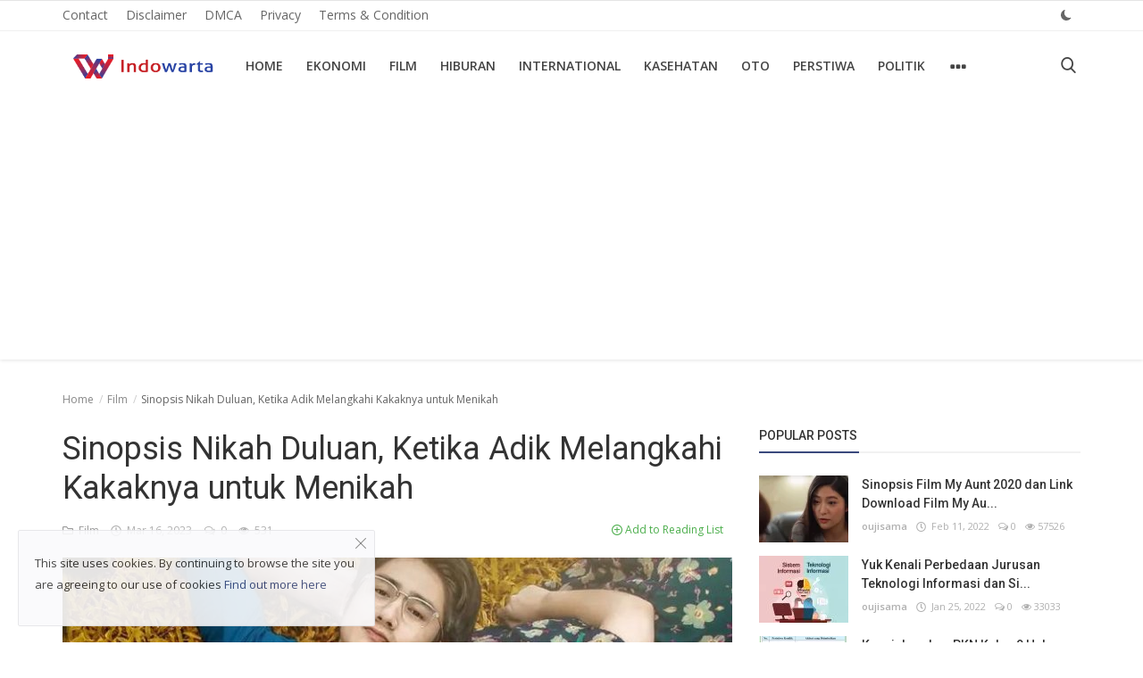

--- FILE ---
content_type: text/html; charset=utf-8
request_url: https://www.google.com/recaptcha/api2/aframe
body_size: 268
content:
<!DOCTYPE HTML><html><head><meta http-equiv="content-type" content="text/html; charset=UTF-8"></head><body><script nonce="lYjS_kE7-WQya-EDDtJ59g">/** Anti-fraud and anti-abuse applications only. See google.com/recaptcha */ try{var clients={'sodar':'https://pagead2.googlesyndication.com/pagead/sodar?'};window.addEventListener("message",function(a){try{if(a.source===window.parent){var b=JSON.parse(a.data);var c=clients[b['id']];if(c){var d=document.createElement('img');d.src=c+b['params']+'&rc='+(localStorage.getItem("rc::a")?sessionStorage.getItem("rc::b"):"");window.document.body.appendChild(d);sessionStorage.setItem("rc::e",parseInt(sessionStorage.getItem("rc::e")||0)+1);localStorage.setItem("rc::h",'1768964427457');}}}catch(b){}});window.parent.postMessage("_grecaptcha_ready", "*");}catch(b){}</script></body></html>